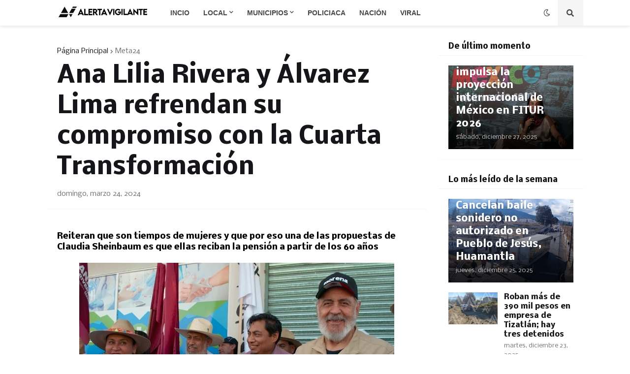

--- FILE ---
content_type: text/html; charset=utf-8
request_url: https://www.google.com/recaptcha/api2/aframe
body_size: 267
content:
<!DOCTYPE HTML><html><head><meta http-equiv="content-type" content="text/html; charset=UTF-8"></head><body><script nonce="AEKfUSZSnekOUkoSfFS28g">/** Anti-fraud and anti-abuse applications only. See google.com/recaptcha */ try{var clients={'sodar':'https://pagead2.googlesyndication.com/pagead/sodar?'};window.addEventListener("message",function(a){try{if(a.source===window.parent){var b=JSON.parse(a.data);var c=clients[b['id']];if(c){var d=document.createElement('img');d.src=c+b['params']+'&rc='+(localStorage.getItem("rc::a")?sessionStorage.getItem("rc::b"):"");window.document.body.appendChild(d);sessionStorage.setItem("rc::e",parseInt(sessionStorage.getItem("rc::e")||0)+1);localStorage.setItem("rc::h",'1766863161393');}}}catch(b){}});window.parent.postMessage("_grecaptcha_ready", "*");}catch(b){}</script></body></html>